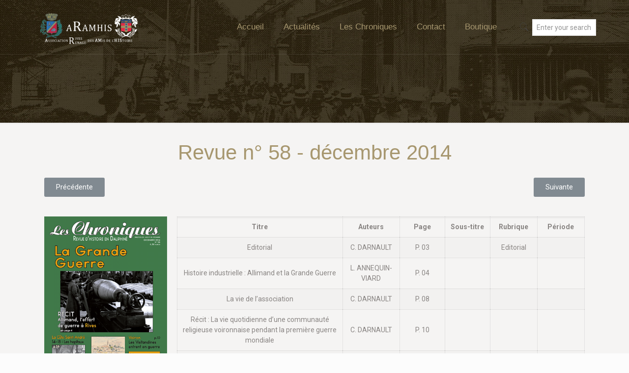

--- FILE ---
content_type: text/css
request_url: https://www.aramhis.org/wp-content/themes/betheme/style.css?ver=22.0.3
body_size: 130
content:
/*
Theme Name: Betheme
Theme URI: https://themes.muffingroup.com/betheme/
Author: Muffin group
Author URI: https://muffingroup.com/
Description: The biggest WordPress Theme ever
License: Themeforest Split Licence
License URI: https://themeforest.net/licenses/standard
Text Domain: betheme
Version: 22.0.3

All css files are placed in /css/ folder
*/


--- FILE ---
content_type: text/css
request_url: https://www.aramhis.org/wp-content/uploads/elementor/css/post-776.css?ver=1721989974
body_size: 51
content:
.elementor-776 .elementor-element.elementor-element-f73a5e3{text-align:center;}.elementor-776 .elementor-element.elementor-element-f3875d1{text-align:left;}@media(min-width:768px){.elementor-776 .elementor-element.elementor-element-7881239{width:24.107%;}.elementor-776 .elementor-element.elementor-element-5e95d54{width:75.893%;}}